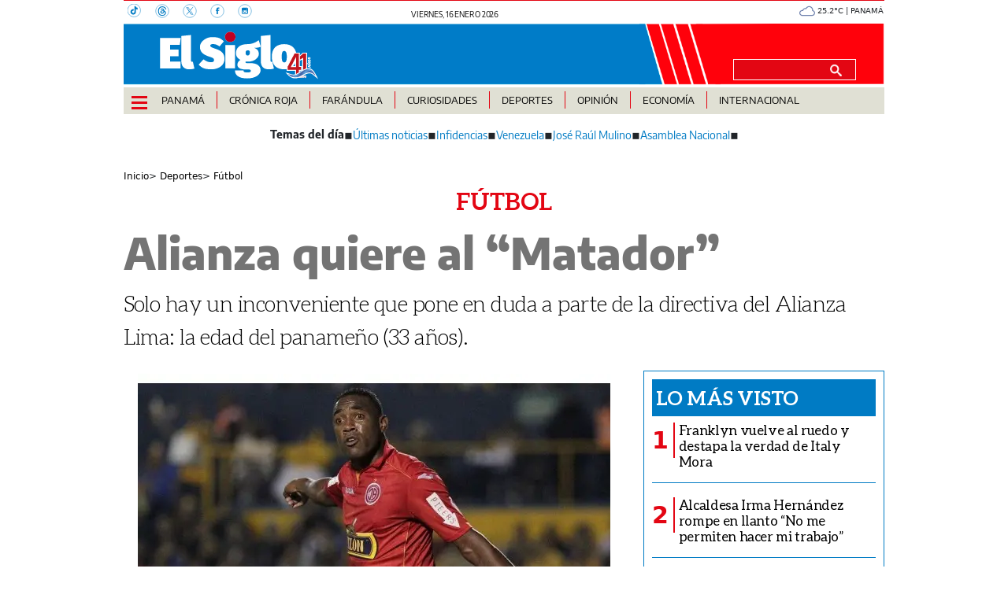

--- FILE ---
content_type: text/html
request_url: https://elsiglo.com.pa/kintra-portlet/html/ranking-viewer/ranking_details.jsp?portletItem=&refPreferenceId=rankingviewerportlet_WAR_trackingportlet_INSTANCE_fb2c352df89c4c54a356142cd2202fe7&portletId=&scopeGroupId=275766432&companyId=10132&languageId=es_ES&plid=559504561&sectionPlid=0&secure=true&userId=10135&lifecycleRender=true&pathFriendlyURLPublic=%2Fweb&pathFriendlyURLPrivateUser=%2Fuser&pathFriendlyURLPrivateGroup=%2Fgroup&serverName=elsiglo.com.pa&cdnHost=&pathImage=https%3A%2F%2Felsiglo.com.pa%2Fimage&pathMain=%2Fc&pathContext=&urlPortal=https%3A%2F%2Felsiglo.com.pa&isMobileRequest=0&pathThemeImages=https%3A%2F%2Felsiglo.com.pa%2Fhtml%2Fthemes%2Fiter_basic%2Fimages
body_size: 715
content:
<html>
 <head></head>
 <body>
  <div class="iter-tabview-content-item  "> 
   <div class="element  full-access norestricted iter-rankingtab-mostviewed-bd" iteridart="KM19155708"> 
    <div class="POS_TIT item_template n1 "> 
     <div class="position_block"> 
      <div class="position"> 
       <span>1</span> 
      </div> 
     </div> 
     <div class="text_block"> 
      <div class="headline"> 
       <a href="/farandula/franklyn-vuelve-al-ruedo-y-destapa-la-verdad-de-italy-mora-KM19155708"><h2> <span class="priority-content" mlnid="idcon=12331686;order=4.0">Franklyn vuelve al ruedo y destapa la verdad de Italy Mora</span></h2></a> 
      </div> 
     </div> 
    </div>
   </div>
   <div class="element  full-access norestricted iter-rankingtab-mostviewed-bd" iteridart="NM19154180"> 
    <div class="POS_TIT item_template n2 "> 
     <div class="position_block"> 
      <div class="position"> 
       <span>2</span> 
      </div> 
     </div> 
     <div class="text_block"> 
      <div class="headline"> 
       <a href="/panama/nacionales/alcaldesa-irma-hernandez-rompe-en-llanto-no-me-permiten-hacer-mi-trabajo-NM19154180"><h2> <span class="priority-content" mlnid="idcon=12331738;order=3.0">Alcaldesa Irma Hernández rompe en llanto “No me permiten hacer mi trabajo” </span></h2></a> 
      </div> 
     </div> 
    </div>
   </div>
   <div class="element  full-access norestricted iter-rankingtab-mostviewed-bd" iteridart="PM19152629"> 
    <div class="POS_TIT item_template n3 "> 
     <div class="position_block"> 
      <div class="position"> 
       <span>3</span> 
      </div> 
     </div> 
     <div class="text_block"> 
      <div class="headline"> 
       <a href="/panama/nacionales/contraloria-frena-contratos-de-basura-en-san-miguelito-conoce-las-razones-PM19152629"><h2> <span class="priority-content" mlnid="idcon=12330092;order=3.0">Contraloría frena contratos de basura en San Miguelito: conoce las razones</span></h2></a> 
      </div> 
     </div> 
    </div>
   </div>
   <div class="element  full-access norestricted iter-rankingtab-mostviewed-bd" iteridart="ON19148372"> 
    <div class="POS_TIT item_template n4 "> 
     <div class="position_block"> 
      <div class="position"> 
       <span>4</span> 
      </div> 
     </div> 
     <div class="text_block"> 
      <div class="headline"> 
       <a href="/deportes/hipica/el-heredero-de-la-leyenda-panamena-laffit-pincay-jr-ON19148372"><h2> <span class="priority-content" mlnid="idcon=12328880;order=3.0">El heredero de la leyenda panameña Laffit Pincay Jr.</span></h2></a> 
      </div> 
     </div> 
    </div>
   </div>
   <div class="element  full-access norestricted iter-rankingtab-mostviewed-bd" iteridart="HM19154416"> 
    <div class="POS_TIT item_template n5 last"> 
     <div class="position_block"> 
      <div class="position"> 
       <span>5</span> 
      </div> 
     </div> 
     <div class="text_block"> 
      <div class="headline"> 
       <a href="/cronica-roja/cae-mujer-requerida-por-estafa-durante-operativo-HM19154416"><h2> <span class="priority-content" mlnid="idcon=12331564;order=3.0">Cae mujer requerida por estafa durante operativo </span></h2></a> 
      </div> 
     </div> 
    </div>
   </div> 
  </div> 
 </body>
</html>

--- FILE ---
content_type: text/html
request_url: https://elsiglo.com.pa/news-portlet/renderArticle/19095293/L1QvVElUX0JMQU5L
body_size: 169
content:
<div class="item_template TIT_BLANK odd n-1 ">
        <div class="headline">
        <a href="/deportes/futbol/edward-cedeno-se-suma-al-club-del-inolvidable-rommel-fernandez-NB19095293" target="_blank"><h2>  <span class="priority-content" mlnid="idcon=12311059;order=3.0">Edward Cedeño se suma al club del inolvidable Rommel Fernández</span></h2></a>
    </div>
</div>

--- FILE ---
content_type: text/html
request_url: https://elsiglo.com.pa/news-portlet/renderArticle/19134979/L1QvVElUX0JMQU5L
body_size: 178
content:
<div class="item_template TIT_BLANK odd n-1 ">
        <div class="headline">
        <a href="/cronica-roja/se-entrega-integrante-de-la-pandilla-lbi-que-tenia-recompensa-de-2-mil-dolares-DK19134979" target="_blank"><h2>  <span class="priority-content" mlnid="idcon=12322523;order=6.0">Se entrega integrante de la pandilla LBI que tenía recompensa de 2 mil dólares</span></h2></a>
    </div>
</div>

--- FILE ---
content_type: text/html
request_url: https://elsiglo.com.pa/news-portlet/renderArticle/19130420/L1QvVElUX0JMQU5L
body_size: 148
content:
<div class="item_template TIT_BLANK odd n-1 ">
        <div class="headline">
        <a href="/deportes/beisbol/beisbol-federales-y-aguilas-listas-para-sus-retos-GK19130420" target="_blank"><h2>  <span class="priority-content" mlnid="idcon=12321084;order=3.0">Béisbol: Federales y Águilas listas para sus retos</span></h2></a>
    </div>
</div>